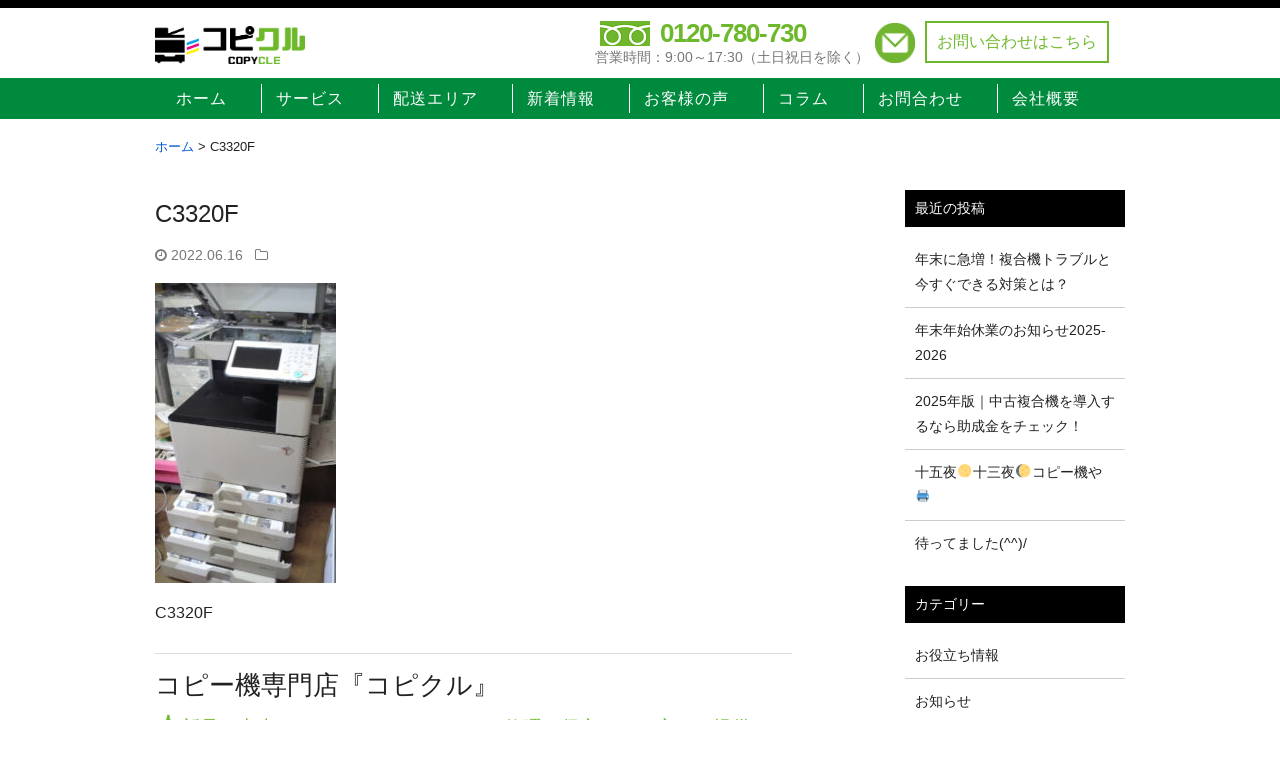

--- FILE ---
content_type: text/html; charset=UTF-8
request_url: https://copycle.com/products/2268/attachment/ca3j2235/
body_size: 8401
content:
<!DOCTYPE html>
<html lang="ja">

<head>

<meta charset="UTF-8">
<meta name="viewport" content="width=device-width, initial-scale=1, shrink-to-fit=no">
<title>コピー機・複合機　専門店【コピクル】C3320F | コピー機・複合機　専門店【コピクル】</title>
<!--link rel="stylesheet" href="https://maxcdn.bootstrapcdn.com/bootstrap/4.0.0-beta.2/css/bootstrap.min.css" integrity="sha384-PsH8R72JQ3SOdhVi3uxftmaW6Vc51MKb0q5P2rRUpPvrszuE4W1povHYgTpBfshb" crossorigin="anonymous"-->
	
<link rel="stylesheet" href="https://copycle.com/wp-content/themes/copycle/css/bootstrap.min.css">
<link rel="stylesheet" href="https://copycle.com/wp-content/themes/copycle/style.css?ver=1769151535">
<link rel="stylesheet" href="https://copycle.com/wp-content/themes/copycle/style-howtochoose.css?ver=1769151535">
<link href="https://use.fontawesome.com/releases/v5.6.1/css/all.css" rel="stylesheet">

<link rel="alternate" type="application/rssxml" title="RSSフィード" href="https://copycle.com/feed/">
<link rel="stylesheet" href="https://maxcdn.bootstrapcdn.com/font-awesome/4.7.0/css/font-awesome.min.css">
	
<script src="https://copycle.com/wp-content/themes/copycle/js/jquery-2.2.4.min.js"></script>
<script src="https://copycle.com/wp-content/themes/copycle/js/bootstrap.min.js"></script>

<meta name="google-site-verification" content="kCsMg3TlnSmH25E6U8i009YRCLXFAAjsDY087QsUGL0" />
<!-- Global site tag (gtag.js) - Google Analytics -->
<script async src="https://www.googletagmanager.com/gtag/js?id=UA-156459201-1"></script>
<script async src="https://www.googletagmanager.com/gtag/js?id=UA-152705759-1"></script>
<script async src="https://www.googletagmanager.com/gtag/js?id=UA-181147494-1"></script>
<script>
  window.dataLayer = window.dataLayer || [];
  function gtag(){dataLayer.push(arguments);}
  gtag('js', new Date());

  gtag('config', 'UA-156459201-1');
  gtag('config', 'UA-152705759-1');
  gtag('config', 'UA-181147494-1');
</script>

<link rel='dns-prefetch' href='//s.w.org' />
<link rel="alternate" type="application/rss+xml" title="コピー機・複合機　専門店【コピクル】 &raquo; C3320F のコメントのフィード" href="https://copycle.com/products/2268/attachment/ca3j2235/feed/" />
<meta name="description" content="C3320F" />		<script type="text/javascript">
			window._wpemojiSettings = {"baseUrl":"https:\/\/s.w.org\/images\/core\/emoji\/12.0.0-1\/72x72\/","ext":".png","svgUrl":"https:\/\/s.w.org\/images\/core\/emoji\/12.0.0-1\/svg\/","svgExt":".svg","source":{"concatemoji":"https:\/\/copycle.com\/wp-includes\/js\/wp-emoji-release.min.js?ver=5.3.20"}};
			!function(e,a,t){var n,r,o,i=a.createElement("canvas"),p=i.getContext&&i.getContext("2d");function s(e,t){var a=String.fromCharCode;p.clearRect(0,0,i.width,i.height),p.fillText(a.apply(this,e),0,0);e=i.toDataURL();return p.clearRect(0,0,i.width,i.height),p.fillText(a.apply(this,t),0,0),e===i.toDataURL()}function c(e){var t=a.createElement("script");t.src=e,t.defer=t.type="text/javascript",a.getElementsByTagName("head")[0].appendChild(t)}for(o=Array("flag","emoji"),t.supports={everything:!0,everythingExceptFlag:!0},r=0;r<o.length;r++)t.supports[o[r]]=function(e){if(!p||!p.fillText)return!1;switch(p.textBaseline="top",p.font="600 32px Arial",e){case"flag":return s([127987,65039,8205,9895,65039],[127987,65039,8203,9895,65039])?!1:!s([55356,56826,55356,56819],[55356,56826,8203,55356,56819])&&!s([55356,57332,56128,56423,56128,56418,56128,56421,56128,56430,56128,56423,56128,56447],[55356,57332,8203,56128,56423,8203,56128,56418,8203,56128,56421,8203,56128,56430,8203,56128,56423,8203,56128,56447]);case"emoji":return!s([55357,56424,55356,57342,8205,55358,56605,8205,55357,56424,55356,57340],[55357,56424,55356,57342,8203,55358,56605,8203,55357,56424,55356,57340])}return!1}(o[r]),t.supports.everything=t.supports.everything&&t.supports[o[r]],"flag"!==o[r]&&(t.supports.everythingExceptFlag=t.supports.everythingExceptFlag&&t.supports[o[r]]);t.supports.everythingExceptFlag=t.supports.everythingExceptFlag&&!t.supports.flag,t.DOMReady=!1,t.readyCallback=function(){t.DOMReady=!0},t.supports.everything||(n=function(){t.readyCallback()},a.addEventListener?(a.addEventListener("DOMContentLoaded",n,!1),e.addEventListener("load",n,!1)):(e.attachEvent("onload",n),a.attachEvent("onreadystatechange",function(){"complete"===a.readyState&&t.readyCallback()})),(n=t.source||{}).concatemoji?c(n.concatemoji):n.wpemoji&&n.twemoji&&(c(n.twemoji),c(n.wpemoji)))}(window,document,window._wpemojiSettings);
		</script>
		<style type="text/css">
img.wp-smiley,
img.emoji {
	display: inline !important;
	border: none !important;
	box-shadow: none !important;
	height: 1em !important;
	width: 1em !important;
	margin: 0 .07em !important;
	vertical-align: -0.1em !important;
	background: none !important;
	padding: 0 !important;
}
</style>
	<link rel='stylesheet' id='vkExUnit_common_style-css'  href='https://copycle.com/wp-content/plugins/vk-all-in-one-expansion-unit/assets/css/vkExUnit_style.css?ver=9.49.7.0' type='text/css' media='all' />
<style id='vkExUnit_common_style-inline-css' type='text/css'>
:root {--ver_page_top_button_url:url(https://copycle.com/wp-content/plugins/vk-all-in-one-expansion-unit/assets/images/to-top-btn-icon.svg);}@font-face {font-weight: normal;font-style: normal;font-family: "vk_sns";src: url("https://copycle.com/wp-content/plugins/vk-all-in-one-expansion-unit/inc/sns/icons/fonts/vk_sns.eot?-bq20cj");src: url("https://copycle.com/wp-content/plugins/vk-all-in-one-expansion-unit/inc/sns/icons/fonts/vk_sns.eot?#iefix-bq20cj") format("embedded-opentype"),url("https://copycle.com/wp-content/plugins/vk-all-in-one-expansion-unit/inc/sns/icons/fonts/vk_sns.woff?-bq20cj") format("woff"),url("https://copycle.com/wp-content/plugins/vk-all-in-one-expansion-unit/inc/sns/icons/fonts/vk_sns.ttf?-bq20cj") format("truetype"),url("https://copycle.com/wp-content/plugins/vk-all-in-one-expansion-unit/inc/sns/icons/fonts/vk_sns.svg?-bq20cj#vk_sns") format("svg");}
</style>
<link rel='stylesheet' id='wp-block-library-css'  href='https://copycle.com/wp-includes/css/dist/block-library/style.min.css?ver=5.3.20' type='text/css' media='all' />
<link rel='stylesheet' id='contact-form-7-css'  href='https://copycle.com/wp-content/plugins/contact-form-7/includes/css/styles.css?ver=5.1.5' type='text/css' media='all' />
<script type='text/javascript' src='https://copycle.com/wp-includes/js/jquery/jquery.js?ver=1.12.4-wp'></script>
<script type='text/javascript' src='https://copycle.com/wp-includes/js/jquery/jquery-migrate.min.js?ver=1.4.1'></script>
<link rel='https://api.w.org/' href='https://copycle.com/wp-json/' />
<link rel="EditURI" type="application/rsd+xml" title="RSD" href="https://copycle.com/xmlrpc.php?rsd" />
<link rel="wlwmanifest" type="application/wlwmanifest+xml" href="https://copycle.com/wp-includes/wlwmanifest.xml" /> 
<meta name="generator" content="WordPress 5.3.20" />
<link rel='shortlink' href='https://copycle.com/?p=2271' />
<link rel="alternate" type="application/json+oembed" href="https://copycle.com/wp-json/oembed/1.0/embed?url=https%3A%2F%2Fcopycle.com%2Fproducts%2F2268%2Fattachment%2Fca3j2235%2F" />
<link rel="alternate" type="text/xml+oembed" href="https://copycle.com/wp-json/oembed/1.0/embed?url=https%3A%2F%2Fcopycle.com%2Fproducts%2F2268%2Fattachment%2Fca3j2235%2F&#038;format=xml" />
<link rel="icon" href="https://copycle.com/wp-content/uploads/2019/10/logo2_copycle-150x150.png" sizes="32x32" />
<link rel="icon" href="https://copycle.com/wp-content/uploads/2019/10/logo2_copycle.png" sizes="192x192" />
<link rel="apple-touch-icon-precomposed" href="https://copycle.com/wp-content/uploads/2019/10/logo2_copycle.png" />
<meta name="msapplication-TileImage" content="https://copycle.com/wp-content/uploads/2019/10/logo2_copycle.png" />
		<style type="text/css" id="wp-custom-css">
			.grecaptcha-badge { visibility: hidden; }
		</style>
		
</head>

<body class="attachment attachment-template-default single single-attachment postid-2271 attachmentid-2271 attachment-jpeg post-name-ca3j2235 post-type-attachment">

  <div class="site-wrapper">
    <div class="site-wrapper-inner">
      <div class="cover-container">
        <header>
          <div class="container header-wrap">

            <!-- ロゴ -->
            <div class="">
              <h1 class="header-brand">
                  <a class="hover-none" href="https://copycle.com">
                      <img src="https://copycle.com/wp-content/themes/copycle/image/logo_copycle.png" alt="千葉で中古複合機を販売するコピー機専門店【コピクル】 | 千葉で中古複合機をお探しなら">
                  </a>
              </h1>
            </div>


            <!-- 右側をまとめる -->
            <div class="header-right">
              <!-- 電話 -->
              <div class="header-telTime-wrap">
                <div class="header-tel">
					<a href="tel:0120-780-730" onclick="gtag('event', 'tel', {'event_category': 'click','event_label': 'header'});" >0120-780-730</a>
                </div>
                <div class="header-time">
                  営業時間：9:00～17:30（土日祝日を除く）
                </div>
              </div>
              <!-- お問い合わせ -->
              <div class="header-contact-wrap">
				  <img src="https://copycle.com/wp-content/themes/copycle/image/icon_email.png" alt="お問い合わせ" width="40" ><a href="https://copycle.com/contact/">お問い合わせはこちら</a>
              </div>
            </div>

          </div>

          <!-- グローバルナビゲーション -->

          <div class="header-nav-outer">
            <div class="container">
              <div class="header-nav-wrap">
                <div class="nav-overlay" id="nav-overlay"></div>
                <div class="header-nav-menu-wrap">
                  <div class="header-nav-switchBtn" id="header-nav-switchBtn">
                    <div class="header-nav-switchBtn-sytle1"></div>
                    <div class="header-nav-switchBtn-sytle2"></div>
                    <div class="header-nav-switchBtn-sytle3"></div>
                  </div>
                </div>

                <div class="header-nav-pc" id="header-nav-pc">
                  <div class="menu-%e3%83%8a%e3%83%93%e3%82%b2%e3%83%bc%e3%82%b7%e3%83%a7%e3%83%b3%e3%83%a1%e3%83%8b%e3%83%a5%e3%83%bc-container"><ul id="menu-%e3%83%8a%e3%83%93%e3%82%b2%e3%83%bc%e3%82%b7%e3%83%a7%e3%83%b3%e3%83%a1%e3%83%8b%e3%83%a5%e3%83%bc" class="menu"><li id="menu-item-32" class="menu-item menu-item-type-custom menu-item-object-custom menu-item-home menu-item-32"><a href="https://copycle.com/">ホーム</a></li>
<li id="menu-item-33" class="menu-item menu-item-type-post_type menu-item-object-page menu-item-33"><a href="https://copycle.com/afterservice/">サービス</a></li>
<li id="menu-item-38" class="menu-item menu-item-type-post_type menu-item-object-page menu-item-38"><a href="https://copycle.com/delivery/">配送エリア</a></li>
<li id="menu-item-37" class="menu-item menu-item-type-post_type menu-item-object-page menu-item-37"><a href="https://copycle.com/news/">新着情報</a></li>
<li id="menu-item-637" class="menu-item menu-item-type-custom menu-item-object-custom menu-item-637"><a href="/csinfo/">お客様の声</a></li>
<li id="menu-item-2195" class="menu-item menu-item-type-post_type menu-item-object-page menu-item-2195"><a href="https://copycle.com/column/">コラム</a></li>
<li id="menu-item-2227" class="menu-item menu-item-type-post_type menu-item-object-page menu-item-2227"><a href="https://copycle.com/contact/">お問合わせ</a></li>
<li id="menu-item-36" class="menu-item menu-item-type-post_type menu-item-object-page menu-item-36"><a href="https://copycle.com/company/">会社概要</a></li>
</ul></div>                  <!-- 電話 -->
                  <div class="header-telTime-wrap">
                    <div class="header-tel">
                      <img src="https://copycle.com/wp-content/themes/copycle/image/icon_freedial.png" width="50"><span>0120-780-730</span>
                    </div>
                    <div class="header-time">
                      営業時間：9:00～17:30（土日祝日を除く）
                    </div>
                  </div>
                </div>
              </div>
            </div>
          </div>



        </header>

<main role="main" class="blog-area">

  <!-- アイキャッチ -->
  <!--section class="page-vusual-sec">
  </section-->

  <!-- ループ開始 -->
  <div class="container pb-5">

    <div class="row">

      <div class="col-12 py-3 breadcrunb-wrap">
        <!-- Breadcrumb NavXT 6.3.0 -->
<span property="itemListElement" typeof="ListItem"><a property="item" typeof="WebPage" title="Go to コピー機・複合機　専門店【コピクル】." href="https://copycle.com" class="home" ><span property="name">ホーム</span></a><meta property="position" content="1"></span> &gt; <span class="post post-attachment current-item">C3320F</span>      </div>

      <div class="col-12 col-lg-8 content-outer py-3">

        <div class="row">

          
          <div class="col-12">

            <article class="post-2271 attachment type-attachment status-inherit hentry">

              <h1 class="single-title">
                C3320F              </h1>

              <div class="post-info">
                <i class="fa fa-clock-o" aria-hidden="true"></i>&nbsp;<time datetime="2022-06-16T13:33:34+09:00"></time>2022.06.16&nbsp;&nbsp;
                <i class="fa fa-folder-o" aria-hidden="true"></i>&nbsp;</div>

              <div class="single-content">
                <p class="attachment"><a href='https://copycle.com/wp-content/uploads/2022/06/33ac69bef052f6dbc44fb017a0449889.jpg'><img width="181" height="300" src="https://copycle.com/wp-content/uploads/2022/06/33ac69bef052f6dbc44fb017a0449889.jpg" class="attachment-medium size-medium" alt="C3320F" /></a></p>
<p>C3320F</p>
              </div>
            </article>
          </div>

          
          <div id="about-copycle" class="about-content col-12">
            <h2 class="about-copycle-title">コピー機専門店『コピクル』</h2>
            <div class="about-copycle-contentmain">
			<h4>新品も中古も！リースもレンタルも！修理も保守も！お安くご提供いたします。</h4>
            <p>新品も中古も！リースもレンタルも！修理も保守も！お安くご提供いたします。コピー機・複合機のことならなんでも、専門店の『コピクル』にお任せください。</p><p>『コピクル』では、専門業者ならではの独自ネットワークを活かし、高品質・高性能機種を安価で仕入れ、無駄なコストを省くことにより、新品・中古ともに低価格での供給を実現しております。</p><p>また、『コピクル』のエンジニアはコピー機のプロフェッショナルです。既にコピー機をお持ちの方は、コピー機の修理・点検や、定期メンテナンスだけのご依頼も承りますので、まずはお気軽にお問い合せください。</p>
            </div>
          </div>
          
          <div id="articlebottom" class="col-12">
            
            <h2>お問合せ</h2>
            <h4>まずはメールやお電話でお気軽にお問い合わせください！</h4>
            <p> 営業時間：9:00～17:30（土日祝日を除く）</p>
            <div class="articlebottom-contactarea">
            <!-- 電話 -->
              <div class="articlebottom-tel">
                <img src="/wp-content/themes/copycle/image/icon_freedial.png" alt="お問い合わせ">
                <a href="tel:0120-780-730"
                   onclick="gtag('event', 'tel', {'event_category': 'click','event_label': 'post'});">
                   0120-780-730
                </a>
              </div>
              
              <!-- お問い合わせ -->
              <div class="articlebottom-contact">
                <img src="/wp-content/themes/copycle/image/icon_email.png" alt="お問い合わせ">
                <a href="https://copycle.com/contact/">お問合せはこちら</a>
              </div>
            </div>
            
          </div>
          
          
        
        
          <!-- 個別ページに古い記事、新しい記事を表示 -->
          <div class="col-12">
            <div class="navlink">
              <span class="navlink-next"><a href="https://copycle.com/products/2268" rel="prev"><i class="fa fa-chevron-circle-left fa-2x" aria-hidden="true"></i>&nbsp;古い記事</a></span>

              <span class="navlink-prev"></span>
            </div>
          </div>
          <!-- /個別ページに古い記事、新しい記事を表示 -->


                            </div>

        <div class="navlink">

          <span class="navlink-next">
                      </span>

          <span class="navlink-prev">
                      </span>

        </div>

      </div>


      <div class="col-lg-1"></div>


      <div class="col-12 col-lg-3 sidebar-wrap py-3">
        	<div id="sidebar" role="complementary">
		<ul>
					<li id="recent-posts-2" class="widget widget_recent_entries">		<h2 class="widgettitle">最近の投稿</h2>
		<ul>
											<li>
					<a href="https://copycle.com/used/%e5%b9%b4%e6%9c%ab%e3%81%ab%e6%80%a5%e5%a2%97%ef%bc%81%e8%a4%87%e5%90%88%e6%a9%9f%e3%83%88%e3%83%a9%e3%83%96%e3%83%ab%e3%81%a8%e4%bb%8a%e3%81%99%e3%81%90%e3%81%a7%e3%81%8d%e3%82%8b%e5%af%be%e7%ad%96/">年末に急増！複合機トラブルと今すぐできる対策とは？</a>
									</li>
											<li>
					<a href="https://copycle.com/%e3%81%8a%e7%9f%a5%e3%82%89%e3%81%9b/%e5%b9%b4%e6%9c%ab%e5%b9%b4%e5%a7%8b%e4%bc%91%e6%a5%ad%e3%81%ae%e3%81%8a%e7%9f%a5%e3%82%89%e3%81%9b2025-2026/">年末年始休業のお知らせ2025-2026</a>
									</li>
											<li>
					<a href="https://copycle.com/used/%e4%b8%ad%e5%8f%a4%e8%a4%87%e5%90%88%e6%a9%9f%e5%b0%8e%e5%85%a5%e3%81%99%e3%82%8b%e3%81%aa%e3%82%89%e5%8a%a9%e6%88%90%e9%87%91%e3%83%81%e3%82%a7%e3%83%83%e3%82%af/">2025年版｜中古複合機を導入するなら助成金をチェック！</a>
									</li>
											<li>
					<a href="https://copycle.com/used/%e5%8d%81%e4%ba%94%e5%a4%9c%f0%9f%8c%95%e5%8d%81%e4%b8%89%e5%a4%9c%f0%9f%8c%94%e3%82%b3%e3%83%94%e3%83%bc%e6%a9%9f%e3%82%84%f0%9f%96%a8%ef%b8%8f/">十五夜🌕十三夜🌔コピー機や🖨️</a>
									</li>
											<li>
					<a href="https://copycle.com/useful/9%e6%9c%88/">待ってました(^^)/</a>
									</li>
					</ul>
		</li>
<li id="categories-2" class="widget widget_categories"><h2 class="widgettitle">カテゴリー</h2>
		<ul>
				<li class="cat-item cat-item-20"><a href="https://copycle.com/category/useful/">お役立ち情報</a>
</li>
	<li class="cat-item cat-item-35"><a href="https://copycle.com/category/%e3%81%8a%e7%9f%a5%e3%82%89%e3%81%9b/">お知らせ</a>
</li>
	<li class="cat-item cat-item-21"><a href="https://copycle.com/category/blog/">コピクルブログ</a>
</li>
	<li class="cat-item cat-item-4"><a href="https://copycle.com/category/maintenance/">メンテナンス</a>
</li>
	<li class="cat-item cat-item-27"><a href="https://copycle.com/category/%e3%83%ac%e3%83%b3%e3%82%bf%e3%83%ab%ef%bc%88%e3%83%aa%e3%83%bc%e3%82%b9%ef%bc%89/">レンタル（リース）</a>
</li>
	<li class="cat-item cat-item-3"><a href="https://copycle.com/category/used/">中古複合機</a>
</li>
	<li class="cat-item cat-item-1"><a href="https://copycle.com/category/unknown/">未分類</a>
</li>
		</ul>
			</li>
<li id="archives-2" class="widget widget_archive"><h2 class="widgettitle">アーカイブ</h2>
		<ul>
				<li><a href='https://copycle.com/2025/12/'>2025年12月</a></li>
	<li><a href='https://copycle.com/2025/11/'>2025年11月</a></li>
	<li><a href='https://copycle.com/2025/10/'>2025年10月</a></li>
	<li><a href='https://copycle.com/2025/09/'>2025年9月</a></li>
	<li><a href='https://copycle.com/2025/08/'>2025年8月</a></li>
	<li><a href='https://copycle.com/2025/07/'>2025年7月</a></li>
	<li><a href='https://copycle.com/2025/06/'>2025年6月</a></li>
	<li><a href='https://copycle.com/2025/05/'>2025年5月</a></li>
	<li><a href='https://copycle.com/2025/04/'>2025年4月</a></li>
	<li><a href='https://copycle.com/2025/03/'>2025年3月</a></li>
	<li><a href='https://copycle.com/2025/02/'>2025年2月</a></li>
	<li><a href='https://copycle.com/2024/12/'>2024年12月</a></li>
	<li><a href='https://copycle.com/2024/11/'>2024年11月</a></li>
	<li><a href='https://copycle.com/2024/10/'>2024年10月</a></li>
	<li><a href='https://copycle.com/2024/09/'>2024年9月</a></li>
	<li><a href='https://copycle.com/2024/08/'>2024年8月</a></li>
	<li><a href='https://copycle.com/2024/07/'>2024年7月</a></li>
	<li><a href='https://copycle.com/2024/06/'>2024年6月</a></li>
	<li><a href='https://copycle.com/2024/05/'>2024年5月</a></li>
	<li><a href='https://copycle.com/2024/04/'>2024年4月</a></li>
	<li><a href='https://copycle.com/2024/03/'>2024年3月</a></li>
	<li><a href='https://copycle.com/2024/02/'>2024年2月</a></li>
	<li><a href='https://copycle.com/2024/01/'>2024年1月</a></li>
	<li><a href='https://copycle.com/2023/12/'>2023年12月</a></li>
	<li><a href='https://copycle.com/2023/11/'>2023年11月</a></li>
	<li><a href='https://copycle.com/2023/08/'>2023年8月</a></li>
	<li><a href='https://copycle.com/2023/07/'>2023年7月</a></li>
	<li><a href='https://copycle.com/2023/06/'>2023年6月</a></li>
	<li><a href='https://copycle.com/2023/05/'>2023年5月</a></li>
	<li><a href='https://copycle.com/2023/04/'>2023年4月</a></li>
	<li><a href='https://copycle.com/2023/03/'>2023年3月</a></li>
	<li><a href='https://copycle.com/2023/02/'>2023年2月</a></li>
	<li><a href='https://copycle.com/2023/01/'>2023年1月</a></li>
	<li><a href='https://copycle.com/2022/12/'>2022年12月</a></li>
	<li><a href='https://copycle.com/2022/10/'>2022年10月</a></li>
	<li><a href='https://copycle.com/2022/09/'>2022年9月</a></li>
	<li><a href='https://copycle.com/2022/08/'>2022年8月</a></li>
	<li><a href='https://copycle.com/2022/07/'>2022年7月</a></li>
	<li><a href='https://copycle.com/2022/06/'>2022年6月</a></li>
	<li><a href='https://copycle.com/2022/05/'>2022年5月</a></li>
	<li><a href='https://copycle.com/2022/04/'>2022年4月</a></li>
	<li><a href='https://copycle.com/2022/03/'>2022年3月</a></li>
	<li><a href='https://copycle.com/2022/02/'>2022年2月</a></li>
	<li><a href='https://copycle.com/2022/01/'>2022年1月</a></li>
	<li><a href='https://copycle.com/2021/12/'>2021年12月</a></li>
	<li><a href='https://copycle.com/2020/10/'>2020年10月</a></li>
	<li><a href='https://copycle.com/2020/09/'>2020年9月</a></li>
	<li><a href='https://copycle.com/2020/08/'>2020年8月</a></li>
	<li><a href='https://copycle.com/2020/07/'>2020年7月</a></li>
	<li><a href='https://copycle.com/2020/06/'>2020年6月</a></li>
	<li><a href='https://copycle.com/2020/05/'>2020年5月</a></li>
	<li><a href='https://copycle.com/2020/04/'>2020年4月</a></li>
	<li><a href='https://copycle.com/2020/03/'>2020年3月</a></li>
	<li><a href='https://copycle.com/2019/12/'>2019年12月</a></li>
	<li><a href='https://copycle.com/2019/11/'>2019年11月</a></li>
		</ul>
			</li>
<li id="search-2" class="widget widget_search"><form role="search" method="get" id="searchform" class="searchform" action="https://copycle.com/">
				<div>
					<label class="screen-reader-text" for="s">検索:</label>
					<input type="text" value="" name="s" id="s" />
					<input type="submit" id="searchsubmit" value="検索" />
				</div>
			</form></li>
		<li id="wp_widget_vk_taxonomy_list-2" class="widget widget_wp_widget_vk_taxonomy_list">		<div class="sideWidget widget_taxonomies widget_nav_menu">
			<h2 class="widgettitle">カテゴリー</h2>
			<ul class="localNavi">
				<li class="cat-item-none">カテゴリーなし</li>			</ul>
		</div>
		</li>
				</ul>
	</div>
      </div>
    </div> <!-- row -->
  </div> <!-- container blog-wrap -->

</main>

<footer class="">

  <div class="footer1-outer">
    <div class="container">
      <div class="row">

        <!-- 左側 -->
        <div class="col-md-6 top-contact-block">
          <p class="top-contact-block-desc">ご相談・ご質問等ございましたら<br>お気軽にご相談ください。</p>
          <hr>

          <!-- お問い合わせ -->
          <div class="header-contact-wrap">
            <a href="https://copycle.com/contact/">お問い合わせはこちら</a>
          </div>
        </div>

        <!-- 右側 -->
        <div class="col-md-6 top-contact-block">
          <!-- 電話 -->
          <div class="header-telTime-wrap">
			  <div class="header-tel">
				  <img src="https://copycle.com/wp-content/themes/copycle/image/icon_freedial.png" width="50">
				  <span>
					  <a href="tel:0120-780-730" onclick="gtag('event', 'tel', {'event_category': 'click','event_label': 'footer'});" >
						  0120-780-730
					  </a>
				  </span>
			  </div>
			  <div class="header-time">
              	営業時間：9:00～17:30（土日祝日を除く）
			  </div>
          </div>

          <hr>

          <!-- 古物商許可 -->
          <div class="header-kobutsu-wrap">
            <div class="header-kobutsu-img">
              <img src="https://copycle.com/wp-content/themes/copycle/image/icon_kobutsu.png" width="50">
            </div>
            <div class="header-kobutu-kobutu-text">
              古物商許可<br>
              千葉県公安委員会　第441430000371号<br>
              有限会社飯田紙業
            </div>
          </div>

        </div>

      </div>
    </div>


  </div>

  <div class="footer2-outer">
    <div class="container text-center">
      <small class="">© 2019 <a href="/">千葉で中古複合機のことならコピクル - COPYCLE</a> All Right Reserved</small>
    </div>
  </div>
</footer>


</div>
<!-- cover-container -->

</div>
<!-- site-wrapper-inner -->

</div>
<!-- site-wrapper -->
<a href="#top" id="page_top" class="page_top_btn">PAGE TOP</a><script type='text/javascript'>
/* <![CDATA[ */
var wpcf7 = {"apiSettings":{"root":"https:\/\/copycle.com\/wp-json\/contact-form-7\/v1","namespace":"contact-form-7\/v1"}};
/* ]]> */
</script>
<script type='text/javascript' src='https://copycle.com/wp-content/plugins/contact-form-7/includes/js/scripts.js?ver=5.1.5'></script>
<script type='text/javascript' src='https://copycle.com/wp-includes/js/wp-embed.min.js?ver=5.3.20'></script>
<script type='text/javascript'>
/* <![CDATA[ */
var vkExOpt = {"ajax_url":"https:\/\/copycle.com\/wp-admin\/admin-ajax.php","enable_smooth_scroll":"1"};
/* ]]> */
</script>
<script type='text/javascript' src='https://copycle.com/wp-content/plugins/vk-all-in-one-expansion-unit/assets/js/all.min.js?ver=9.49.7.0'></script>
<!--script src="https://code.jquery.com/jquery-2.2.4.min.js" integrity="sha256-BbhdlvQf/xTY9gja0Dq3HiwQF8LaCRTXxZKRutelT44=" crossorigin="anonymous"></script-->

<script src="https://cdnjs.cloudflare.com/ajax/libs/popper.js/1.12.3/umd/popper.min.js" integrity="sha384-vFJXuSJphROIrBnz7yo7oB41mKfc8JzQZiCq4NCceLEaO4IHwicKwpJf9c9IpFgh" crossorigin="anonymous"></script>


<script>
  jQuery(window).on('load', function() {
    jQuery('#header-nav-switchBtn').on('click', function() {
      if (jQuery(this).hasClass('btnclose')) {
        jQuery(this).removeClass('btnclose');
        jQuery('#header-nav-pc').stop().animate({
          right: -300 + 'px'
        });
        jQuery('#nav-overlay').css({
          display: 'none'
        }).stop().animate({
          opacity: 0
        }, 300);
      } else {
        jQuery(this).addClass('btnclose');
        jQuery('#header-nav-pc').stop().animate({
          right: 0
        });
        jQuery('#nav-overlay').css({
          display: 'block'
        }).stop().animate({
          opacity: 0.5
        }, 300);
      }
    });

    jQuery('#nav-overlay').on('click', function() {
      jQuery('#header-nav-switchBtn').removeClass('btnclose');
      jQuery('#header-nav-pc').stop().animate({
        right: -300 + 'px'
      });
      jQuery('#nav-overlay').css({
        display: 'none'
      });
    });
  });

</script>

<script type="text/javascript">
  (function () {
    var tagjs = document.createElement("script");
    var s = document.getElementsByTagName("script")[0];
    tagjs.async = true;
    tagjs.src = "//s.yjtag.jp/tag.js#site=v1uySWF";
    s.parentNode.insertBefore(tagjs, s);
  }());
</script>
<noscript>
  <iframe src="//b.yjtag.jp/iframe?c=v1uySWF" width="1" height="1" frameborder="0" scrolling="no" marginheight="0" marginwidth="0"></iframe>
</noscript>

</body>

</html>


--- FILE ---
content_type: text/css
request_url: https://copycle.com/wp-content/themes/copycle/style.css?ver=1769151535
body_size: 4620
content:
@charset "UTF-8";
/* Scss Document */
/* Scss Document */
/* ---------------------------
 * utility   
----------------------------- */
/* Links */
a,
a:focus,
a:hover {
  color: inherit;
}

a:hover {
  opacity: 0.5;
  text-decoration: none;
}

.hover-none:hover {
  opacity: inherit;
  text-decoration: none;
}

main a {
  color: #0058d0;
}

/* list*/
ul,
ol {
  padding: 0 0 0 1.4em;
}

/* Font */
@font-face {
  font-family: 'Noto Sans Japanese';
  font-style: normal;
  font-weight: 400;
  src: local("NotoSansJP-Regular.otf"), url(//fonts.gstatic.com/ea/notosansjapanese/v6/NotoSansJP-Regular.woff2) format("woff2"), url(//fonts.gstatic.com/ea/notosansjapanese/v6/NotoSansJP-Regular.woff) format("woff"), url(//fonts.gstatic.com/ea/notosansjapanese/v6/NotoSansJP-Regular.otf) format("opentype");
}

@font-face {
  font-family: 'Noto Sans Japanese';
  font-style: normal;
  font-weight: 900;
  src: url(//fonts.gstatic.com/ea/notosansjapanese/v6/NotoSansJP-Black.woff2) format("woff2"), url(//fonts.gstatic.com/ea/notosansjapanese/v6/NotoSansJP-Black.woff) format("woff"), url(//fonts.gstatic.com/ea/notosansjapanese/v6/NotoSansJP-Black.otf) format("opentype");
}

.font-size12 {
  font-size: 12px;
}

.font-size14 {
  font-size: 14px;
}

.font-size16 {
  font-size: 16px;
}

/* color */
.red {
  color: #DC000C;
}

.white {
  color: #fff !important;
}

.bg-yellow {
  background-color: #FFE100;
}

.col-outer {
  background-color: aquamarine;
}

.col-inner {
  background-color: bisque;
}

/* ブレークポイント */
/* その他 */
/* 画像の設定 */
.aligncenter {
  display: block;
  margin: 30px auto 30px auto;
}

.alignleft {
  float: left;
  margin: 8px 20px 8px auto;
}

.alignright {
  float: right;
  margin: 8px auto 8px 20px;
}

article img,
.wp-caption {
  max-width: 100%;
  height: auto;
}

/* H1-6 */
h1 {
  font-size: 1.5rem;
}

h2 {
  font-size: 1.4rem;
}

h3 {
  font-size: 1.3rem;
}

h4 {
  font-size: 1.2rem;
}

h5 {
  font-size: 1.1rem;
}

h6 {
  font-size: 1rem;
}

/* 強調 */
.emphasis {
  font-weight: bold;
  font-size: 1.3rem;
}

/* -------------------------------
   -------------------------------

  Layout

--------------------------------
-------------------------------- */
body {
  color: #222;
  background-color: #fff;
  font-size: 16px;
  font-family: "Meiryo", "メイリオ", "ヒラギノ角ゴ Pro W3", "Hiragino Kaku Gothic Pro", "メイリオ", Meiryo, sans-serif;
  line-height: 1.8;
}

/* containerを変更  */
.container {
  max-width: 1000px;
}

/* トップページ、固定ページ、ブログページのコンテンツ部分 */
.front-page-area,
.page-area,
.blog-area {
  min-height: 90vh;
  margin-top: 0px;
  /* ヘッダーを固定にしたため設定 */
}

.front-page-area {
  margin-top: 0px;
  /* ヘッダーを固定にしたため設定 */
}

.sidebar-wrap {
  background: #fff;
}

.content-outer {
  min-height: 50vh;
  background: #fff;
}

.breadcrunb-wrap {
  font-size: .8rem;
}

/* -------------------------------
-------------------------------

  Header

-------------------------------
-------------------------------- */
header {
  /*
  position: fixed;
  top: 0;
  */
  width: 100%;
  margin-top: 0;
  padding: 0px 0 0px 0;
  z-index: 777;
  border-top: 8px solid #000;
  background-color: #fff;
}

.header-wrap {
  display: flex;
  justify-content: space-between;
  min-height: 70px;
  padding-top: 5px;
  padding-bottom: 5px;
}

.header-brand img {
  width: 150px;
  height: auto;
  padding-top: 13px;
}

/* ヘッダーの右側　電話、営業時間、お問い合わせのエリア */
.header-right {
  display: flex;
  padding: 8px 0 0 0;
}

@media screen and (max-width: 767px) {
  .header-right {
    display: none;
  }
}

.header-telTime-wrap {
  width: 280px;
}

.header-tel {
  padding: 0 0 0 65px;
  background: url("./image/icon_freedial.png") no-repeat 5px 0;
  background-size: 50px 28px;
  color: #6eb92b;
  font-weight: bold;
  font-size: 1.6rem;
  line-height: 1;
  letter-spacing: -1px;
}

.header-time {
  position: relative;
  top: 0;
  color: #777;
  font-size: 0.85rem;
}

.header-contact-wrap {
  width: 250px;
}

.header-contact-wrap a {
  display: inline-block;
  margin-left: 10px;
  padding: 5px 10px;
  border: 2px solid #6eb92b;
  color: #6eb92b;
  text-align: center;
}

.header-contact-wrap a:hover {
  background-color: #6eb92b;
  color: #fff;
  text-decoration: none;
  opacity: 1;
}

/* -------------------------------
-------------------------------

  Navigation

-------------------------------
-------------------------------- */
.header-nav-outer {
  background-color: #008a3e;
}
.header-nav-outer .container {
  padding-top: 0;
}

.nav-overlay {
  display: none;
}

.header-nav-menu-wrap {
  display: none;
}

.header-nav-pc {
  color: #fff;
  text-align: center;
}

.header-nav-pc ul {
  margin: 0;
  padding: 0;
}

.header-nav-pc ul li {
  display: inline-block;
  position: relative;
}
.header-nav-pc ul li:not(:last-child):after {
  content: '';
  top: 15%;
  right: 0;
  width: 1px;
  height: 70%;
  background: #fff;
  position: absolute;
}

.header-nav-pc ul li a {
  display: block;
  padding: 13px 50px 12px 10px;
  letter-spacing: 1px;
  line-height: 1;
}

@media screen and (max-width: 992px) {
  .header-nav-pc ul li a {
    padding: 18px 14px 15px 14px;
  }
}

.header-nav-pc ul li a:hover {
  text-decoration: none;
}

.header-nav-pc .header-telTime-wrap {
  display: none;
}

@media screen and (max-width: 767px) {
  #nav-overlay {
    display: none;
    position: fixed;
    top: 0;
    left: 0;
    width: 100%;
    height: 100%;
    background-color: #000;
    opacity: 0;
    z-index: 888;
  }
  .header-nav-menu-wrap {
    display: block;
    position: fixed;
    top: 18px;
    right: 15px;
    width: 50px;
    height: 50px;
    line-height: 1;
    text-align: center;
    z-index: 999;
  }
  .header-nav-switchBtn {
    position: relative;
    width: 50px;
    height: 50px;
  }
  .header-nav-switchBtn-sytle1 {
    position: absolute;
    top: 13px;
    left: 8px;
    display: block;
    width: 30px;
    height: 2px;
    border: 1.5px solid #777;
    transition: all 0.5s linear;
  }
  .header-nav-switchBtn-sytle2 {
    position: absolute;
    top: 23px;
    left: 8px;
    display: block;
    width: 30px;
    height: 2px;
    border: 1.5px solid #777;
    transition: all 0.5s linear;
  }
  .header-nav-switchBtn-sytle3 {
    position: absolute;
    top: 33px;
    left: 8px;
    display: block;
    width: 30px;
    height: 2px;
    border: 1.5px solid #777;
    transition: all 0.5s linear;
  }
  #header-nav-switchBtn.btnclose .header-nav-switchBtn-sytle1 {
    position: absolute;
    top: 22px;
    left: 10px;
    width: 30px;
    height: 2px;
    transform: rotate(45deg);
  }
  #header-nav-switchBtn.btnclose .header-nav-switchBtn-sytle2 {
    display: none;
  }
  #header-nav-switchBtn.btnclose .header-nav-switchBtn-sytle3 {
    position: absolute;
    top: 22px;
    left: 10px;
    width: 30px;
    height: 2px;
    transform: rotate(-45deg);
  }
  .header-nav-pc {
    float: none;
    position: fixed;
    top: 0px;
    right: -300px;
    width: 300px;
    height: 100%;
    margin: 0;
    padding: 70px 0 20px 0;
    background-color: #000;
    z-index: 900;
  }
  .header-nav-pc ul {
    margin: 0;
    padding: 0;
  }
  .header-nav-pc ul li {
    display: block;
  }
  .header-nav-pc ul li:not(:last-child):after {
    content: none;
  }
  .header-nav-pc ul li a {
    display: block;
    padding: 20px 15px;
    color: #fff;
  }
  .header-nav-pc ul li a:hover {
    text-decoration: none;
  }
  .header-nav-pc .header-telTime-wrap {
    display: block;
    width: 100%;
  }
  .header-nav-pc .header-tel {
    padding: 10px 0 0 0px;
    background: none;
    color: #6eb92b;
    font-weight: bold;
    font-size: 1.5rem;
    line-height: 1.4;
  }
  .header-nav-pc .header-tel span {
    position: relative;
    top: 3px;
    left: 10px;
  }
  .header-nav-pc .header-time {
    margin-top: 5px;
    color: #fff;
    font-size: 0.75rem;
  }
}

/* -------------------------------
-------------------------------

  Footer

-------------------------------
-------------------------------- */
footer {
  /* お問い合わせ */
}

footer .footer1-outer {
  padding-top: 30px;
  padding-bottom: 30px;
  background-color: #ddd;
}

footer .footer1-outer .container {
  padding-top: 50px;
  padding-bottom: 30px;
  background-color: #fff;
}

footer .top-contact-block {
  text-align: center;
}

footer .top-contact-block:first-child {
  border-right: 1px solid #ddd;
}

@media screen and (max-width: 576px) {
  footer .top-contact-block:first-child {
    border-right: none;
    border-bottom: 1px solid #ddd;
  }
}

footer .top-contact-block h2 {
  font-size: 1.4rem;
}

footer .top-contact-block .top-contact-block-reed {
  font-size: 0.9rem;
}

footer .top-contact-block .top-contact-block-reed::after {
  display: block;
  content: "";
  margin: 5px auto 20px auto;
  width: 100px;
  height: 5px;
  border-bottom: 5px solid #6eb92b;
}

footer .top-contact-block .top-contact-block-desc {
  padding: 10px 0 5px 0;
  font-size: 0.9rem;
}

footer .top-contact-block .header-telTime-wrap {
  width: 100%;
  padding-left: 75px;
  text-align: left;
}

@media screen and (max-width: 576px) {
  footer .top-contact-block .header-telTime-wrap {
    padding-top: 10px;
    padding-left: 10px;
  }
}

footer .top-contact-block .header-tel {
  padding: 0px;
  background: none;
  color: #6eb92b;
  font-weight: bold;
  font-size: 2rem;
  line-height: 1.4;
  letter-spacing: -1.5px;
}

footer .top-contact-block .header-tel span {
  position: relative;
  top: 3px;
  left: 10px;
}

footer .top-contact-block .header-time {
  margin-top: 5px;
  color: #222;
  font-size: 0.85rem;
}

footer .top-contact-block .header-contact-wrap {
  width: 100%;
}

footer .top-contact-block .header-contact-wrap a {
  display: inline-block;
  width: 280px;
  margin: 20px 0 20px 0;
  padding: 15px 10px;
  border: none;
  background-color: #008a3e;
  color: #fff;
  text-align: center;
}

footer .top-contact-block .header-contact-wrap a:hover {
  text-decoration: none;
  opacity: 0.7;
}

footer .top-contact-block hr {
  display: block;
  width: 50px;
  height: 5px;
  border-top: 5px solid #6eb92b;
}

footer .top-contact-block .header-kobutsu-wrap {
  display: flex;
  padding-left: 75px;
  text-align: left;
}

@media screen and (max-width: 576px) {
  footer .top-contact-block .header-kobutsu-wrap {
    padding-left: 10px;
  }
}

footer .top-contact-block .header-kobutsu-wrap img {
  margin: 10px 30px 20px 0;
}

footer .top-contact-block .header-kobutsu-wrap .header-kobutu-kobutu-text {
  font-size: 0.8rem;
}

footer .footer2-outer {
  padding: 20px 0 20px 0;
  color: #fff;
  background-color: #000;
  font-size: 14px;
}

footer h2 {
  font-size: 16px;
}

footer .footer-navi {
  list-style-type: none;
  padding: 0;
}

footer li ul {
  list-style-type: disc;
}

footer small {
  font-size: 0.9rem;
}

/* -------------------------------
-------------------------------

  404ページ

-------------------------------
-------------------------------- */
.page404 {
  height: 80vh;
}

.page404 a {
  color: inherit;
}

/* -------------------------------
-------------------------------

  Top Page

-------------------------------
-------------------------------- */
.main-vusual-wrap {
  position: relative;
  height: 365px;
  background: url(image/img_mainviaual.png) no-repeat left top;
}

.main-vusual-text-pc {
  display: block;
  position: absolute;
  top: 45px;
  right: 10px;
  max-width: 100%;
}

@media screen and (max-width: 576px) {
  .main-vusual-text-pc {
    display: none;
    top: 0;
    right: 0;
    left: 0;
    bottom: 0;
    margin: auto;
  }
}

.main-vusual-text-sp {
  display: none;
}

@media screen and (max-width: 576px) {
  .main-vusual-text-sp {
    display: block;
    position: absolute;
    top: 20%;
    right: 0;
    left: 0;
    max-width: 100%;
    margin: auto;
    padding: 20px 0;
    background-color: rgba(255, 255, 255, 0.7);
  }
}

/*
.main-vusual-text-wrap {
  position: absolute;
  top: 0;
  left: 0;
  right: 0;
  bottom: 0;
  height: 150px;
  margin: auto;
  color: #fff;
  background-color: rgba(0, 0, 0, 0.5);
  vertical-align: middle;
}
*/
.top-thumbnail {
  max-width: 100%;
  width: 303px;
  height: 202px;
  margin: auto;
  overflow: hidden;
  border-top: 1px solid #ddd;
  border-left: 1px solid #ddd;
  border-right: 1px solid #ddd;
}

@media screen and (max-width: 576px) {
  .top-thumbnail {
    width: 100%;
    height: auto;
  }
}

.top-thumbnail img {
  width: 100%;
  height: auto;
  transition: all 0.3s ease-in-out;
}

.top-thumbnail img:hover {
  transform: scale(1.1);
}

.heading-wrap {
  margin: 4rem 0 2rem 0;
  padding: 15px 0;
  background-color: #6eb92b;
  color: #fff;
  text-align: center;
  font-weight: bold;
}

.heading-wrap h2 {
  margin-top: 5px;
  margin-bottom: 0;
  font-weight: bold;
  font-size: 1.6rem;
}

.heading-wrap .heading-reed {
  font-size: 0.9rem;
}

/* 新着情報 */
.top-news-content-wrap {
  min-height: 340px;
  padding: 20px 10px;
  border-top: 1px solid #ddd;
  border-left: 1px solid #ddd;
  border-right: 1px solid #ddd;
  border-bottom: 1px solid #ddd;
  background-color: #efefef;
}

.top-news-content-wrap .top-title-anchor:hover {
  text-decoration: none;
  opacity: 0.7;
}

.top-news-content-wrap .top-title-anchor {
  color: inherit;
}

.top-news-content-wrap .top-title-anchor:hover {
  text-decoration: none;
  opacity: 0.7;
}

.link-more {
  display: block;
  margin-top: 20px;
  font-size: 0.85rem;
  text-decoration: underline;
}

.link-more:hover {
  opacity: 0.7;
  text-decoration: underline;
}

.front-page-area .link-more {
  text-align: center;
}

.top-news-button {
  display: inline-block;
  width: 400px;
  max-width: 100%;
  padding: 10px;
  border: 2px solid #6eb92b;
  color: #777;
  background: #fff;
  font-weight: bold;
  cursor: pointer;
}

.top-news-button:hover {
  background-color: #6eb92b;
  color: #fff;
  text-decoration: none;
  opacity: 1;
}

/* -------------------------------
   -------------------------------

  Page

--------------------------------
-------------------------------- */
.page-vusual-sec {
  position: relative;
  height: 300px;
  overflow: hidden;
}

@media screen and (max-width: 576px) {
  .page-vusual-sec {
    height: 200px;
  }
}

.page-vusual-sec img {
  position: absolute;
  top: 0;
  left: 0;
  right: 0;
  bottom: 0;
  width: 100%;
  height: auto;
  margin: auto;
}

.page-vusual-sec .page-title {
  position: absolute;
  top: 0;
  left: 0;
  right: 0;
  bottom: 0;
  width: 400px;
  height: 100px;
  margin: auto;
  color: #fff;
  z-index: 1;
  text-align: center;
  letter-spacing: 3px;
}

@media screen and (max-width: 576px) {
  .page-vusual-sec .page-title {
    width: 100%;
    height: 100px;
  }
}

.page-vusual-sec .page-title span {
  letter-spacing: 0;
  font-weight: normal;
}

.page-vusual-sec hr {
  border-top: 1px solid #fff;
}

.page-vusual-text-wrap {
  position: absolute;
  top: 0;
  left: 0;
  right: 0;
  bottom: 0;
  height: 100px;
  margin: auto;
  color: #fff;
  background-color: rgba(0, 0, 0, 0.5);
  vertical-align: middle;
}

/* ---------------------------------- 
会社概要  
---------------------------------- */
.company .table th {
  padding: 30px 15px;
  border-top: 1px solid #ddd;
  border-bottom: 1px solid #ddd;
  border-left: 1px solid #ddd;
  background-color: #efefef;
  text-align: center;
}

@media screen and (max-width: 576px) {
  .company .table th {
    text-align: left;
  }
}

.company .table td {
  padding: 30px 30px 30px 60px;
  border-top: 1px solid #ddd;
  border-bottom: 1px solid #ddd;
  border-right: 1px solid #ddd;
}

@media screen and (max-width: 576px) {
  .company .table td {
    padding: 30px 15px 30px 15px;
  }
}

/* ---------------------------------- 
配送について
---------------------------------- */
.delivery__map-note {
  max-width: 100%;
  text-align: left;
}

.delivery .table th {
  width: 30%;
  border-top: none;
  border-bottom: 1px solid #ddd;
}

.delivery .table td {
  width: 70%;
  border-top: none;
  border-bottom: 1px solid #ddd;
}

.delivery h2 {
  padding-top: 10px;
  padding-bottom: 10px;
  background-color: #008a3e;
  color: #fff;
  text-align: center;
}

/* ---------------------------------- 
アフターサービス
---------------------------------- */
.after-title-three {
  width: 60%;
  margin: 0 auto 40px auto;
  padding: 5px 0 10px 0;
  background-color: #0092E5;
  color: #fff;
  text-align: center;
  font-size: 1.4rem;
  font-weight: bold;
}

@media screen and (max-width: 576px) {
  .after-title-three {
    width: 100%;
    margin: 0 auto 20px auto;
  }
}

.after-title-wrap {
  margin: 0 0 20px 0;
  text-align: center;
}

.after-title-wrap h2 {
  min-height: 108px;
  margin-bottom: 0;
  padding-top: 40px;
  color: #fff;
  font-weight: bold;
}

.after-title-wrap .after-title-reed {
  min-height: 108px;
  padding: 30px 10px 5px 10px;
  background-color: #ddd;
  text-indent: 40px;
}

.after-title-wrap .after-title-reed2 {
  padding: 5px 10px 5px 20px;
  background-color: #ddd;
  text-indent: 0px;
  text-align: left;
}

.after-font-exlarge {
  padding: 0 5px;
  color: #DC000C;
  font-size: 40px;
  font-weight: bold;
  line-height: 1;
  letter-spacing: -1px;
}

.after-font-large {
  padding: 0 5px;
  color: #DC000C;
  font-size: 30px;
  font-weight: bold;
  line-height: 1;
  letter-spacing: -1px;
}

.after-style-en {
  color: #DC000C;
}

.after-title-wrap .after-title-toner {
  height: 108px;
  padding-top: 42px;
}

.toner-span-style {
  display: inline-block;
  width: 176px;
}

@media screen and (max-width: 768px) {
  .toner-span-style {
    display: block;
  }
}

.pink {
  color: #DE3B70;
  font-weight: bold;
}

.bg-pink {
  background-color: #DE3B70;
}

.orange {
  color: #ED6B00;
  font-weight: bold;
}

.bg-orange {
  background-color: #ED6B00;
}

.after-green {
  color: #008F84;
  font-weight: bold;
}

.bg-after-green {
  background-color: #008F84;
}

/* ---------------------------------- 
アフターサービス
---------------------------------- */
.form-group {
  margin-bottom: 2rem;
}

.col-form-label {
  text-align: right;
}

@media screen and (max-width: 576px) {
  .col-form-label {
    text-align: left;
  }
}

.wpcf7-submit {
  width: 300px;
  max-width: 90%;
  padding: 20px 20px;
  border-radius: 5px;
  border: none;
  background-color: #008a3e;
  color: #fff;
  box-shadow: 2px 2px 2px #999;
}

.wpcf7-submit:hover {
  opacity: 0.7;
}

.required {
  position: relative;
  top: -3px;
  color: red;
  padding-right: 10px;
  font-size: 12px;
}

/* ---------------------------
 * blog
----------------------------- */
.blog-area article {
  padding: 30px 0 10px 0;
  border-bottom: 1px solid #ddd;
  /* 個別ページのタイトル */
  /* ブログページのタイトル */
}

.blog-area article:first-child {
  padding: 10px 0 10px 0;
}

.blog-area article .single-title {
  margin: 0px 0 15px 0;
}

.blog-area article .index-title {
  margin: 0 0 10px 0;
}

.blog-area article h1 {
  margin: 2.4rem 0 1.2rem 0;
}

.blog-area article h1 a {
  color: inherit;
}

.blog-area article h2 {
  margin: 2.4rem 0 1rem 0;
  padding-bottom: 10px;
  border-bottom: 2px solid #ddd;
}

.blog-area article h3 {
  margin: 2.4rem 0 1.2rem 0;
}

.blog-area article h4 {
  margin: 2.4rem 0 1.2rem 0;
}

.single-content {
  min-height: 30vh;
}

.post-info {
  margin: 0 0 15px 0;
  padding: 0.3em 0em;
  color: #777;
  font-size: 0.85em;
  line-height: 1.3;
}

/* nav-link*/
.navlink {
  display: flex;
  justify-content: space-between;
  padding: 10px 0 30px 0;
  font-size: 0.8em;
}

.navlink i {
  position: relative;
  top: 5px;
}

.navlink a {
  text-decoration: none;
}

.thumbnail {
  max-width: 100%;
  width: 283px;
  height: 188px;
  margin: auto;
  overflow: hidden;
  border: 1px solid #ddd;
}

@media screen and (max-width: 576px) {
  .thumbnail {
    width: 100%;
    height: auto;
  }
}

.thumbnail img {
  width: 100%;
  height: auto;
  transition: all 0.3s ease-in-out;
}

.thumbnail img:hover {
  transform: scale(1.1);
}

/* ---------------------------
 * Sidebar
----------------------------- */
.sidebar-wrap ul {
  list-style-type: none;
  margin-bottom: 20px;
  padding: 0;
}

.sidebar-wrap ul .widget h2 {
  margin: 0 0 10px 0;
  padding: 10px 10px;
  background-color: #000;
  color: #fff;
  font-size: .9em;
}

.sidebar-wrap ul .widget ul {
  padding: 0;
  font-size: .9rem;
}

.sidebar-wrap ul .widget ul li {
  padding: 10px;
  border-bottom: 1px solid #ccc;
}

.sidebar-wrap ul .widget ul li:last-child {
  border-bottom: none;
}

.sidebar-wrap ul .widget ul li a {
  color: inherit;
}

.sidebar-wrap ul .widget ul li a:hover {
  opacity: 0.5;
  text-decoration: none;
}

.sidebar-wrap ul .widget .screen-reader-text {
  display: none;
}

.sidebar-wrap ul .widget_search {
  margin: 20px 0;
  border: none;
}

.sidebar-wrap ul .widget_search .searchform #s {
  width: 75%;
}


--- FILE ---
content_type: text/css
request_url: https://copycle.com/wp-content/themes/copycle/style-howtochoose.css?ver=1769151535
body_size: 2037
content:
/* 本スタイルシートは本来ならば/sass配下に配置し、
 * sassコンパイルしたうえで、style.cssに含めるべき内容
 * sassコンパイル環境がないため、別ファイルで記載している
 * sassコンパイル環境がある方はマージしてください
 *  *  *  *  *  *  *  *  *  *  *  *  */
/* 
 * 
 * 
 * How to chose page 用スタイル
 * 
 * 
 *  *  *  *  *  *  *  *  *  *  *  *  */
#choose h1,
#choose h2,
#choose h3,
#choose h4{
  font-weight: bolder; 
}
#choose h1{
  font-size:1.8em;
  line-height:1.2em;
}
#choose h2,
#about-copycle h2,
#articlebottom h2{
  font-size:1.6em;
}
#choose h4,
#about-copycle h4,
#articlebottom h4{ 
  color: #6eb92b;
  line-height:1.5em;
}
#choose h4::before,
#about-copycle h4::before,
#articlebottom h4::before{
  content:" ";
  background-image :url(/wp-content/uploads/2020/01/icon_ink_lightgreen.png);
  display: inline-block;
  width:1.6rem;
  height:1.6rem;
  background-size: contain;
  position:relative;
  top:0.3rem;
}
#choose .choose-content{
  padding-bottom:0.5em;
  margin-bottom: 1em;
}
#choose .choose-contentmain{
  margin: 0 1em;
}
#choose .choose-img{
  width:100%;
  padding-bottom:0.5em;
  margin-bottom: 1rem;
}
#choose .choose-banner-area{
  display: flex;
  margin-bottom: 1rem;
}
#choose .choose-banner-img{
  width:100%;
}
#choose .choose-banner-link{
  display:inline-block;
  padding:2%;
  width:50%;
}
@media screen and (max-width: 767px) {
  #choose .choose-contentmain{
    margin: 0 0.5em;
  }
  #choose .choose-banner-area{
    flex-direction: column;
  }
  #choose .choose-banner-link{
    width:100%;
  }
  #choose .choose-img{
    width: 100vw;
    height: auto;
    margin-left: calc(-50vw + 50%);
  }
}
#choose .choose-paper-box {
  background: #ffffff;
  border: solid thin rgba(0,0,0,0.15);
  border-left: 0.1rem solid #6eb92b;
  box-shadow:
    0 0 1px 0.02rem rgba(0,0,0,0.15),
    0.2rem -0.2rem 0 0 #f8f8f8,
    0.2rem -0.22rem 0.7px 0.04rem rgba(0,0,0,0.15),
    0.4rem -0.4rem 0 0 #f0f0f0,
    0.4rem -0.42rem 0.4px 0.06rem rgba(0,0,0,0.15);
  padding: 1rem;
  margin-right:0.5rem;
  margin-bottom:1.8rem;
}
#choose .choose-blockquote-box{
  position: relative;
  padding: 2rem 1rem 1rem 1rem;
  font-family:Times New Roman,"MS UI GOTHIC";
  font-size: 0.9rem;
  font-style: oblique;
}
#choose .choose-blockquote-box h4{
  color: #000000;
  font-size: 0.9rem;
}
#choose .choose-blockquote-box h4::before{
  content: none; 
}

#choose .choose-blockquote-box::before{
  display: inline-block;
  position: absolute;
  top: 0.8rem;
  left: 1rem;
  content: "\f10d";
  font-family: FontAwesome;
  color: #6eb92b;
  font-size: 1rem;
  line-height: 1;
  font-weight: 900;
}
#choose .choose-blockquote-box cite{
  display: block;
  text-align: right;
  color: #888888;
  font-size: 0.8rem;
  font-style: normal; 
}

#choose .choose-table{
  margin: 0 0.5rem 1.8rem 0;
  padding:0 0.8rem 0 0.2rem;
  width:100%;
  border-collapse: separate;
  vertical-align: middle;
  text-align: center;
}
#choose .choose-table th,
#choose .choose-table td{
  box-shadow:0 0 2px 0.1rem rgba(0,0,0,0.1);
  height: 3rem;
}
#choose .choose-table td{
  background-color: #fefefe;
  padding:0.3rem;
}
#choose .choose-table th,
#choose .choose-table td:first-child{
  color:#fff;
  background-color: #497c1d;
  font-weight: bolder; 
}
#choose .choose-table td:nth-child(3){
  background-color: #f2f2f2;
}
#choose .choose-table p{
  margin: 0;
  padding:0;
  font-size:1.2rem;
  line-height:1.6rem;
}
#choose .choose-table .choose-table-desc{
  font-size:0.7rem;
  line-height:0.8rem;
}
@media (min-width:768px){
  #choose .choose-table{
    border-spacing: 0.6rem 0.6rem;
  }
  #choose .choose-table th,
  #choose .choose-table td{
    border: solid thin rgba(0,0,0,0.15);
    box-shadow:
      0.2rem -0.2rem 0 0 #f0f0f0,
      0.2rem -0.22rem 0.7px 0.04rem rgba(0,0,0,0.15),
      0.4rem -0.4rem 0 0 #f0f0f0,
      0.4rem -0.42rem 0.4px 0.06rem rgba(0,0,0,0.15);
  }
}
@media screen and (max-width: 767px) {
  
  #choose .choose-table{
  border-spacing: 0rem 0.8rem;
  }
  #choose .choose-table .thead{
    display:none;
    
  }
  #choose .choose-table tr{
    width:100%;
    border: solid thin rgba(0,0,0,0.15);
    box-shadow:
      0.2rem -0.2rem 0 0 #f8f8f8,
      0.2rem -0.22rem 0.7px 0.04rem rgba(0,0,0,0.15),
      0.4rem -0.4rem 0 0 #f0f0f0,
      0.4rem -0.42rem 0.4px 0.06rem rgba(0,0,0,0.15);
  }
  #choose .choose-table td{
    position:relative;
    display: block;
    width:100%;
    display: -webkit-flex;
    display: flex;
    padding-left:35%;
    -webkit-align-items: center;
    align-items: center;
    padding-right: 1rem;
  }
  #choose .choose-table td::before {
    content: attr(data-label);
    font-size: 0.8rem;
    display: inline-block;
    position:absolute;
    top:0;
    left:0;
    color:#fff;
    background-color: #497c1d;
    font-weight: bold;
    width:30%;
    height:100%;
    padding-left: 1rem;
    display: -webkit-flex;
    display: flex;
    -webkit-align-items: center;
    align-items: center;
    box-shadow:0 0 2px 0.1rem rgba(0,0,0,0.1);
  }
  #choose .choose-table .choose-table-desc::before{
    content:"\00A0\00A0";
  }
}
/* 
 * 
 * 
 * 記事最下部 修正用スタイル
 * 
 * 
 *  *  *  *  *  *  *  *  *  *  *  *  */
/* ヘッダーの右側　電話、営業時間、お問い合わせのエリア */
#articlebottom .articlebottom-right {
  display: flex;
  padding: 8px 0 0 0;
}


#articlebottom .articlebottom-contact,
#articlebottom .articlebottom-tel {
  display: inline-block;
  width: 50%;
  margin:1% 0;
  display: flex;
  justify-content: space-around;
  align-items: center;
}

#articlebottom img{
  width:10%;
  padding:1%;
}
#articlebottom a{
  display: inline-block;
  width:85%;
  padding: 1% 2%;
  background-color:#DD3300;
  color: #FFFFFF;
  border-radius: 10px;
  text-align: center;
  font-weight: bold;
  font-size: 1.8rem;
  box-shadow: 0px 8px 15px rgba(0, 0, 0, 0.5);
  transition: all 0.3s ease 0s;
}

#articlebottom a:active,
#articlebottom a:hover {
  background-color:#FF3300;
  transform: translateY(-5px);
  box-shadow: 0px 15px 20px rgba(0, 0, 0, 0.8);
}

#about-copycle h2,
#articlebottom h2{
  margin-top:1rem;
  /*color: #128737;*/
}

#articlebottom .articlebottom-contactarea{
  display: flex;
  margin-bottom:2rem;
}
@media screen and (max-width: 767px) {
  #articlebottom .articlebottom-right {
    display: none;
  }
  #articlebottom .articlebottom-contactarea{
    flex-direction: column;
  }
  #articlebottom .articlebottom-contact,
  #articlebottom .articlebottom-tel {
    width: 100%;
  }
  #articlebottom img{
    width:15%;
    padding:1%;
  }
#articlebottom a{
  width:80%;
  padding: 1% 2%;
  font-size: 1.8rem;
  }
}

/*20210201修正*/
.header-nav-pc ul li a {
  padding: 13px 35px 12px 10px;
}

/*20210201修正*/